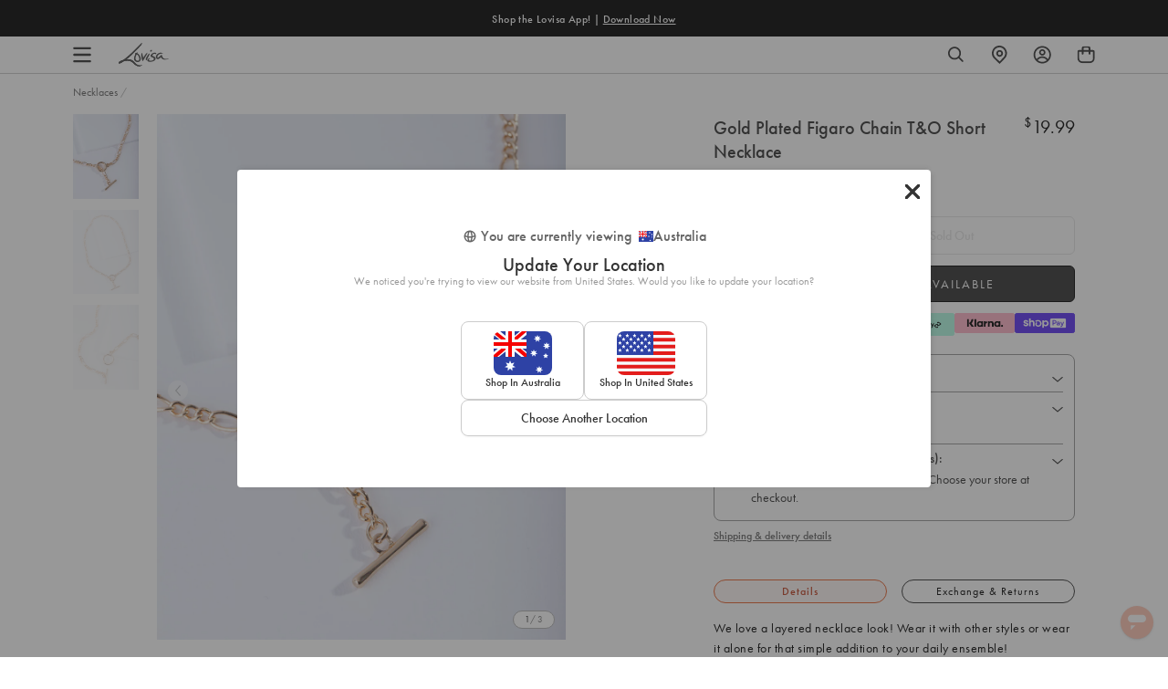

--- FILE ---
content_type: text/css
request_url: https://www.lovisa.com.au/cdn/shop/t/1464/assets/theme-variables.css?v=20557969569061722071769659717
body_size: 771
content:
@font-face{font-family:Jost;font-weight:400;font-style:normal;font-display:swap;src:url(//www.lovisa.com.au/cdn/fonts/jost/jost_n4.d47a1b6347ce4a4c9f437608011273009d91f2b7.woff2) format("woff2"),url(//www.lovisa.com.au/cdn/fonts/jost/jost_n4.791c46290e672b3f85c3d1c651ef2efa3819eadd.woff) format("woff")}:root{--color-primary: #ffffff;--color-secondary: #ea1928;--color-secondary-dark: #ee4854;--color-accent-dark: #d7b18b;--color-off-black: #111111;--color-light-grey: #f9f9f9;--color-blush: #fcece3;--color-icon-svg-path: #4d4d4d;--color-link: #111111;--color-link-hover: #000000;--color-body-text: #000000;--color-body-text-light: #737373;--color-body-text-light-accesible: #525252;--color-text-alert: #e57171;--color-body: #ffffff;--color-default: #ffffff;--color-sale-text: #ee4854;--color-bg-badge-secondary: #ee4854;--color-badge: #ffffff;--color-badge-secondary: #ffffff;--color-fade: rgba(0, 0, 0, .3);--color-shadow: rgba(0, 0, 0, .2);--color-border: #dfdfdf;--color-border-dark: #ffffff;--color-disabled: #f5f5f5;--color-disabled-border: #e8e8e8;--color-error: #fc6161;--color-error-bg: #f8f9fa;--color-success: #ffffff;--color-success-bg: #43bb32;--color-btn-default-fg: #dfdfdf;--color-btn-default-bg: #333333;--color-btn-default-border: #333333;--color-btn-default-fg-hover: #dfdfdf;--color-btn-default-bg-hover: #000000;--color-btn-default-border-hover: #000000;--color-btn-primary-fg: #000000;--color-btn-primary-bg: rgba(0,0,0,0);--color-btn-primary-border: #cfcfcf;--color-btn-primary-fg-hover: #ffffff;--color-btn-primary-bg-hover: #000000;--color-btn-primary-border-hover: #000000;--color-btn-secondary-fg: #ffffff;--color-btn-secondary-bg: #111111;--color-btn-secondary-border: #000000;--color-btn-secondary-fg-hover: #000000;--color-btn-secondary-bg-hover: #ffffff;--color-btn-secondary-border-hover: #000000;--color-filter-border: #666666;--color-filter-background: #cccccc;--color-header-text: #000000;--color-header-bg: #ffffff;--color-navigation-hover: #ffb69e;--color-dropdown-text: #000000;--color-dropdown-bg: #ffffff;--color-cart-count-bg: #000000;--color-cart-count-text: #ffffff;--color-footer-bg: #111111;--color-footer-fg: #ffffff;--color-footer-titles: #ffffff;--color-footer-links: #ffffff;--color-footer-copy: #fafafa;--color-cart-header-bg: --color-blush;--color-cart-content-bg: --color-light-grey;--color-cart-item-bg: var(--color-body);--color-cart-footer-bg: --color-blush;--color-customer-bg: var(--color-body);--color-multibuy-gradient-top: #f0f0f0;--color-multibuy-gradient-bottom: #dcdcdc;--transition-timing-flick: cubic-bezier(.16, .68, .43, .99);--color-privacy-heading: #FF794D;--color-privacy-text: #4D4D4D;--color-privacy-form-title: #1A1A1A;--color-privacy-form-field: #ccc;--color-privacy-border: #333;--color-privacy-checkbox: rgb(102,102,102);--color-privacy-accent: #0C875E;--color-privacy-checkbox-label: #FAF2E3;--color-breadcrumbs-item: #B3B3B3;--color-breadcrumbs-item-active: #666;--color-breadcrumbs-last-child: #FF8557;--svg-chevron-up-icon: url(//www.lovisa.com.au/cdn/shop/t/1464/assets/icon-chevron-up.svg?v=27621308955112243051769659434);--svg-chevron-down-icon: url(//www.lovisa.com.au/cdn/shop/t/1464/assets/icon-chevron-down.svg?v=62829711072486691481769659434);--svg-chevron-left-icon: url(//www.lovisa.com.au/cdn/shop/t/1464/assets/icon-chevron-left-2.svg?v=108220209179394609521769659434);--svg-chevron-left-icon-alt: url(//www.lovisa.com.au/cdn/shop/t/1464/assets/icon-chevron-left.svg?v=107218867470097486141769659434);--svg-chevron-right-icon: url(//www.lovisa.com.au/cdn/shop/t/1464/assets/icon-chevron-right-2.svg?v=43641446630394775771769659434);--svg-chevron-right-icon-alt: url(//www.lovisa.com.au/cdn/shop/t/1464/assets/icon-chevron-right.svg?v=74633236308197599581769659434);--svg-chevron-left-icon-white: url(//www.lovisa.com.au/cdn/shop/t/1464/assets/icon-chevron-left-white.svg?v=44141048517421293221769659434);--svg-chevron-right-icon-white: url(//www.lovisa.com.au/cdn/shop/t/1464/assets/icon-chevron-right-white.svg?v=165374051966928646431769659434);--svg-select-icon: url(//www.lovisa.com.au/cdn/shop/t/1464/assets/icon-arrow-down.svg?v=133462225136156593551769659434);--svg-select-icon-white: url(//www.lovisa.com.au/cdn/shop/t/1464/assets/icon-arrow-down--white.svg?v=37066111895019557641769659434);--icon-quote-left: url(//www.lovisa.com.au/cdn/shop/t/1464/assets/icon-quote-left.svg?v=35343218395327694061769659434);--icon-arrow-slick-left: url(//www.lovisa.com.au/cdn/shop/t/1464/assets/icon-arrow-slick-left.svg?v=140457209741967396621769659434);--icon-arrow-slick-right: url(//www.lovisa.com.au/cdn/shop/t/1464/assets/icon-arrow-slick-right.svg?v=129537398610068386381769659434);--slick-arrow-left: url(//www.lovisa.com.au/cdn/shop/t/1464/assets/arrow-left.svg?v=70565921270553438051769659434);--slick-arrow-right: url(//www.lovisa.com.au/cdn/shop/t/1464/assets/arrow-right.svg?v=143288562374304723461769659434);--about-us-slick-left: url(//www.lovisa.com.au/cdn/shop/t/1464/assets/icon-left-slick-arrow.svg?v=4010497230915939231769659434);--about-us-slick-right: url(//www.lovisa.com.au/cdn/shop/t/1464/assets/icon-right-slick-arrow.svg?v=86295380293729675231769659434);--icon-left: url(//www.lovisa.com.au/cdn/shop/t/1464/assets/icon-left.svg?v=180132127014492969931769659434);--icon-right: url(//www.lovisa.com.au/cdn/shop/t/1464/assets/icon-right.svg?v=64091954953245106101769659434);--icon-zoom-in: url(//www.lovisa.com.au/cdn/shop/t/1464/assets/icon-zoom-in.svg?v=182867785425479034311769659434);--icon-ajax-loader: url(//www.lovisa.com.au/cdn/shop/t/1464/assets/ajax-loader.gif?v=344831891803776881769659434);--icon-check: url(//www.lovisa.com.au/cdn/shop/t/1464/assets/icon-check.svg?v=54046407450325734411769659434);--icon-left-arrow: url(//www.lovisa.com.au/cdn/shop/t/1464/assets/left-arrow.svg?v=32665282382231002081769659434);--icon-right-arrow: url(//www.lovisa.com.au/cdn/shop/t/1464/assets/right-arrow.svg?v=77639563380589998411769659434);--icon-aftership-right-arrow: url(//www.lovisa.com.au/cdn/shop/t/1464/assets/pdp-aftership-right-arrow.svg?v=30638508439778508711769659434);--icon-magnifier: url(//www.lovisa.com.au/cdn/shop/t/1464/assets/magnifier.svg?v=182867785425479034311769659434);--icon-cross: url(//www.lovisa.com.au/cdn/shop/t/1464/assets/cross-icon.svg?v=161120399331355537921769659434);--icon-fomo-badge: url(//www.lovisa.com.au/cdn/shop/t/1464/assets/fomo.svg?v=75909282064915810981769659434);--icon-home-usp-right-arrow: url(//www.lovisa.com.au/cdn/shop/t/1464/assets/home-usp-right-arrow.svg?v=162861426163562410641769659434);--icon-cart-right-arrow: url(//www.lovisa.com.au/cdn/shop/t/1464/assets/cart-right-arrow.svg?v=43955033189577376051769659434);--icon-cart-left-arrow: url(//www.lovisa.com.au/cdn/shop/t/1464/assets/cart-left-arrow.svg?v=27618023217076850191769659434);--home-body-text: #1A1A1A;--home-border-color: #333333;--text-add-to-bag: "ADD TO BAG";--text-add-to-wishlist: "Add to Wishlist";--text-remove-from-wishlist: "Remove from Wishlist"}
/*# sourceMappingURL=/cdn/shop/t/1464/assets/theme-variables.css.map?v=20557969569061722071769659717 */


--- FILE ---
content_type: image/svg+xml
request_url: https://www.lovisa.com.au/cdn/shop/files/india-flag.svg?v=1718276942
body_size: -565
content:
<svg xmlns="http://www.w3.org/2000/svg" fill="none" viewBox="0 0 22 16" height="16" width="22">
<mask height="16" width="22" y="0" x="0" maskUnits="userSpaceOnUse" style="mask-type:luminance" id="mask0_44_10441">
<rect fill="white" height="16" width="21.3333" x="0.333252"></rect>
</mask>
<g mask="url(#mask0_44_10441)">
<path fill="#F7FCFF" d="M0.333252 0V16H21.6666V0H0.333252Z" clip-rule="evenodd" fill-rule="evenodd"></path>
<mask height="16" width="22" y="0" x="0" maskUnits="userSpaceOnUse" style="mask-type:luminance" id="mask1_44_10441">
<path fill="white" d="M0.333252 0V16H21.6666V0H0.333252Z" clip-rule="evenodd" fill-rule="evenodd"></path>
</mask>
<g mask="url(#mask1_44_10441)">
<path fill="#F14423" d="M0.333252 0V5.33333H21.6666V0H0.333252Z" clip-rule="evenodd" fill-rule="evenodd"></path>
<path fill="#5EAA22" d="M0.333252 10.6666V16H21.6666V10.6666H0.333252Z" clip-rule="evenodd" fill-rule="evenodd"></path>
</g>
</g>
<rect style="mix-blend-mode:overlay" fill="url(#paint0_linear_44_10441)" height="16" width="21.3333" x="0.333252"></rect>
<rect stroke-opacity="0.1" stroke="black" height="15" width="20.3333" y="0.5" x="0.833252"></rect>
<defs>
<linearGradient gradientUnits="userSpaceOnUse" y2="16" x2="10.9999" y1="0" x1="10.9999" id="paint0_linear_44_10441">
<stop stop-opacity="0.7" stop-color="white"></stop>
<stop stop-opacity="0.3" offset="1"></stop>
</linearGradient>
</defs>
</svg>


--- FILE ---
content_type: text/javascript
request_url: https://www.lovisa.com.au/cdn/shop/t/1464/assets/sticky-bar.js?v=694091830342912611769659434
body_size: 59
content:
function setupStickyBar(){const stickyBar=document.querySelector(".free-shipping-bar-mobile-container"),target=document.querySelector(".pdp-payment-options"),footer=document.querySelector("#shopify-section-footer");if(!stickyBar||!target||!footer||window.innerWidth>=990)return;const placeholder=document.createElement("div");placeholder.style.height=`${stickyBar.offsetHeight}px`,placeholder.style.display="none",stickyBar.parentNode.insertBefore(placeholder,stickyBar);let isFooterVisible=!1;const toggleSticky=isVisible=>{const shouldShowSticky=!isVisible&&!isFooterVisible;stickyBar.classList.toggle("is-fixed",shouldShowSticky),placeholder.style.display=shouldShowSticky?"block":"none";let shippingBar=$(".free-shipping-bar-mobile-container");const cartIconsStyle=document.querySelector("#cart-icons-style");if(shippingBar.hasClass("is-fixed")){const offset=shippingBar.outerHeight()+8;cartIconsStyle.innerHTML=`
        html .accessibility-icon,
        html #CookiebotWidget,
        html .gorgias-chat-button {
          bottom: ${offset}px !important;
        }
        html body:has(#CookiebotWidget) .gorgias-chat-button,
        html body:has(.accessibility-icon) .gorgias-chat-button,
        html body:has(.accessibility-icon) #CookiebotWidget {
          bottom: ${offset+50}px !important;
        }
        html body:has(.accessibility-icon):has(#CookiebotWidget) .gorgias-chat-button {
          bottom: ${offset+100}px !important;
        }
      `}else cartIconsStyle.innerHTML=""};new IntersectionObserver(([entry])=>{toggleSticky(entry.isIntersecting)},{root:null,threshold:.01}).observe(target),new IntersectionObserver(([entry])=>{isFooterVisible=entry.isIntersecting,toggleSticky(target.getBoundingClientRect().top<window.innerHeight)},{root:null,threshold:.01}).observe(footer);const checkManual=()=>{const rect=target.getBoundingClientRect(),footerRect=footer.getBoundingClientRect();isFooterVisible=footerRect.top<window.innerHeight&&footerRect.bottom>0,toggleSticky(rect.bottom>0&&rect.top<window.innerHeight)};checkManual(),window.addEventListener("scroll",checkManual,{passive:!0}),window.addEventListener("resize",checkManual),window.addEventListener("orientationchange",checkManual)}document.addEventListener("DOMContentLoaded",()=>{const observer=new MutationObserver(()=>{const sticky=document.querySelector(".free-shipping-bar-mobile-container"),target=document.querySelector(".pdp-payment-options"),footer=document.querySelector("#shopify-section-footer");sticky&&target&&footer&&(observer.disconnect(),setupStickyBar())});observer.observe(document.body,{childList:!0,subtree:!0})});
//# sourceMappingURL=/cdn/shop/t/1464/assets/sticky-bar.js.map?v=694091830342912611769659434


--- FILE ---
content_type: text/javascript; charset=utf-8
request_url: https://www.lovisa.com.au/products/real-gold-plated-figaro-chain-t-o-necklace.js
body_size: 913
content:
{"id":4630117711924,"title":"Gold Plated Figaro Chain T\u0026O Short Necklace","handle":"real-gold-plated-figaro-chain-t-o-necklace","description":"\u003cp\u003e\u003c\/p\u003e\u003cp\u003eWe love a layered necklace look! Wear it with other styles or wear it alone for that simple addition to your daily ensemble!\u003c\/p\u003e\u003cbr\u003e\n\u003cul\u003e\n\u003cli\u003eA collection of precious pieces handmade in the finest quality metal platings, this gold plated necklace boasts a simple chain design.\u003c\/li\u003e\n\u003c\/ul\u003e\n","published_at":"2020-06-22T14:00:09+10:00","created_at":"2020-06-22T15:58:37+10:00","vendor":"Lovisa","type":"Necklaces","tags":["au_range:Sale Price","availability:unavailable","CAMP20","countryiso:CN","ESSENTIALS","Fine Neck","hscode:7117190010","LAYER","Marketplace: Catch","necklaces","neckwear","origin:301","PreMarch2024OldImages","statp:1007"],"price":1999,"price_min":1999,"price_max":1999,"available":false,"price_varies":false,"compare_at_price":null,"compare_at_price_min":0,"compare_at_price_max":0,"compare_at_price_varies":false,"variants":[{"id":32178208047156,"title":"Default Title","option1":"Default Title","option2":null,"option3":null,"sku":"51127954","requires_shipping":true,"taxable":true,"featured_image":null,"available":false,"name":"Gold Plated Figaro Chain T\u0026O Short Necklace","public_title":null,"options":["Default Title"],"price":1999,"weight":0,"compare_at_price":null,"inventory_management":"shopify","barcode":"9354593136624","quantity_rule":{"min":1,"max":null,"increment":1},"quantity_price_breaks":[],"requires_selling_plan":false,"selling_plan_allocations":[]}],"images":["\/\/cdn.shopify.com\/s\/files\/1\/0023\/1512\/4788\/files\/51127954.jpg?v=1729214418","\/\/cdn.shopify.com\/s\/files\/1\/0023\/1512\/4788\/files\/51127954_3.jpg?v=1729214422","\/\/cdn.shopify.com\/s\/files\/1\/0023\/1512\/4788\/files\/51127954_4.jpg?v=1729214426"],"featured_image":"\/\/cdn.shopify.com\/s\/files\/1\/0023\/1512\/4788\/files\/51127954.jpg?v=1729214418","options":[{"name":"Title","position":1,"values":["Default Title"]}],"url":"\/products\/real-gold-plated-figaro-chain-t-o-necklace","media":[{"alt":"Gold Plated Figaro Chain T\u0026O Short Necklace","id":26984588017798,"position":1,"preview_image":{"aspect_ratio":0.777,"height":1294,"width":1006,"src":"https:\/\/cdn.shopify.com\/s\/files\/1\/0023\/1512\/4788\/files\/51127954.jpg?v=1729214418"},"aspect_ratio":0.777,"height":1294,"media_type":"image","src":"https:\/\/cdn.shopify.com\/s\/files\/1\/0023\/1512\/4788\/files\/51127954.jpg?v=1729214418","width":1006},{"alt":"Gold Plated Figaro Chain T\u0026O Short Necklace","id":26984588083334,"position":2,"preview_image":{"aspect_ratio":0.777,"height":1294,"width":1006,"src":"https:\/\/cdn.shopify.com\/s\/files\/1\/0023\/1512\/4788\/files\/51127954_3.jpg?v=1729214422"},"aspect_ratio":0.777,"height":1294,"media_type":"image","src":"https:\/\/cdn.shopify.com\/s\/files\/1\/0023\/1512\/4788\/files\/51127954_3.jpg?v=1729214422","width":1006},{"alt":"Gold Plated Figaro Chain T\u0026O Short Necklace","id":26984588116102,"position":3,"preview_image":{"aspect_ratio":0.777,"height":1294,"width":1006,"src":"https:\/\/cdn.shopify.com\/s\/files\/1\/0023\/1512\/4788\/files\/51127954_4.jpg?v=1729214426"},"aspect_ratio":0.777,"height":1294,"media_type":"image","src":"https:\/\/cdn.shopify.com\/s\/files\/1\/0023\/1512\/4788\/files\/51127954_4.jpg?v=1729214426","width":1006}],"requires_selling_plan":false,"selling_plan_groups":[]}

--- FILE ---
content_type: image/svg+xml
request_url: https://www.lovisa.com.au/cdn/shop/files/Oman_Flag_Clear.svg?v=1719902084
body_size: 78
content:
<svg xmlns="http://www.w3.org/2000/svg" fill="none" viewBox="0 0 32 24" height="24" width="32">
<mask height="24" width="32" y="0" x="0" maskUnits="userSpaceOnUse" style="mask-type:luminance" id="mask0_45_17719">
<rect fill="white" height="24" width="32"></rect>
</mask>
<g mask="url(#mask0_45_17719)">
<path fill="#F50101" d="M0 0V24H32V0H0Z" clip-rule="evenodd" fill-rule="evenodd"></path>
<mask height="24" width="32" y="0" x="0" maskUnits="userSpaceOnUse" style="mask-type:luminance" id="mask1_45_17719">
<path fill="white" d="M0 0V24H32V0H0Z" clip-rule="evenodd" fill-rule="evenodd"></path>
</mask>
<g mask="url(#mask1_45_17719)">
<path fill="#F7FCFF" d="M0 0V8H32V0H0Z" clip-rule="evenodd" fill-rule="evenodd"></path>
<path fill="#5EAA22" d="M0 16V24H32V16H0Z" clip-rule="evenodd" fill-rule="evenodd"></path>
<rect fill="#F50101" height="24" width="12"></rect>
<path fill="#F7FCFF" d="M10.7703 2.03287C10.7798 1.94165 10.6631 1.90655 10.6166 1.98558C10.2537 2.60203 9.34412 4.06847 7.84686 5.98616V5.06847C7.70404 4.91325 7.24873 4.49567 7.24873 4.49567V3.57935L8.07242 2.83396L6.94115 2.00001L5.7488 2.83396L6.65005 3.57935V4.49567C6.65005 4.93507 6.10366 5.06847 6.10366 5.06847L6.00362 5.87676C4.61067 4.06797 3.74222 2.65763 3.37446 2.02726C3.327 1.94591 3.20761 1.98423 3.22164 2.07737C3.33264 2.81452 3.66463 4.45013 4.58172 6.19646H4.33576V6.16394C4.33576 6.11592 4.29683 6.07699 4.2488 6.07699H2.14011C2.09208 6.07699 2.05315 6.11592 2.05315 6.16394V7.49003C2.05315 7.53805 2.09208 7.57699 2.14011 7.57699H4.2488C4.29683 7.57699 4.33576 7.53805 4.33576 7.49003V6.79383H4.60133C4.6914 7.00153 4.89825 7.14791 5.14016 7.15216C5.30915 7.41288 5.49242 7.67291 5.69115 7.92967C5.23401 7.88446 2.21264 7.62722 2.21264 8.72641C2.21264 9.38251 2.94753 9.7298 3.86916 9.90931C2.94117 10.7497 2.06525 11.5403 1.66225 11.9039C1.59686 11.9629 1.64797 12.0651 1.73346 12.0439C2.45314 11.8656 4.33959 11.3153 6.13543 10.0902L6.19136 10.0903C6.69711 10.0903 7.04888 9.87085 7.29337 9.57388C9.1199 11.0648 11.1863 11.7534 12.0833 12.0001C12.1764 12.0257 12.2267 11.9052 12.1474 11.8502C11.4188 11.3445 9.77592 10.1274 8.09603 8.35957L8.14011 8.30797C8.48284 7.90351 8.78148 7.48748 9.04169 7.07033C9.15058 7.00666 9.23729 6.90981 9.28758 6.79383H9.55315L9.55315 7.49003C9.55315 7.53805 9.59208 7.57699 9.64011 7.57699H11.7488C11.7968 7.57699 11.8358 7.53805 11.8358 7.49003V6.16394C11.8358 6.11592 11.7968 6.07699 11.7488 6.07699H9.64011C9.61784 6.07699 9.59753 6.08536 9.58215 6.09912C10.4445 4.35362 10.6976 2.73402 10.7703 2.03287ZM9.55315 6.19646L9.55315 6.16394L9.55344 6.15682L9.53349 6.19646H9.55315ZM5.64011 6.56086C5.64011 6.82809 5.42112 7.04473 5.15098 7.04473C4.88084 7.04473 4.66185 6.82809 4.66185 6.56086C4.66185 6.29362 4.88084 6.07699 5.15098 6.07699C5.42112 6.07699 5.64011 6.29362 5.64011 6.56086ZM8.2488 6.56086C8.2488 6.82809 8.4678 7.04473 8.73793 7.04473C9.00807 7.04473 9.22707 6.82809 9.22707 6.56086C9.22707 6.29362 9.00807 6.07699 8.73793 6.07699C8.4678 6.07699 8.2488 6.29362 8.2488 6.56086Z" clip-rule="evenodd" fill-rule="evenodd"></path>
</g>
</g>
</svg>
